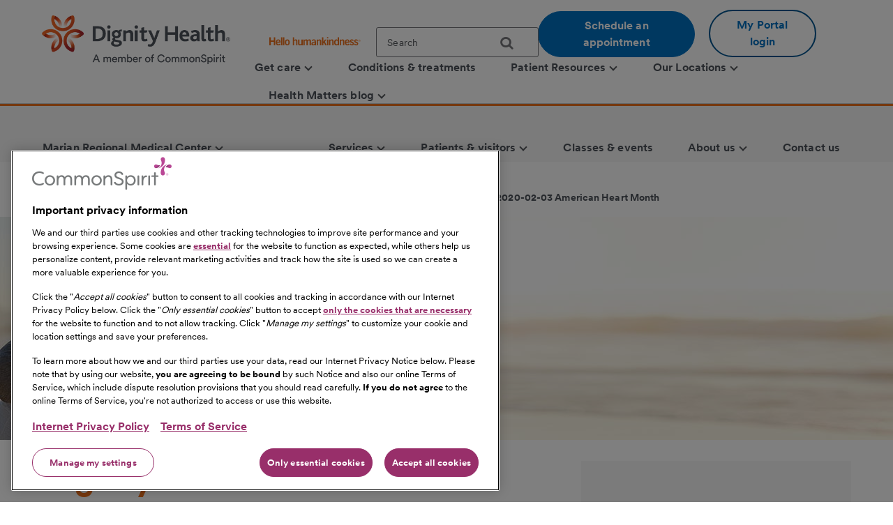

--- FILE ---
content_type: text/html;charset=utf-8
request_url: https://www.dignityhealth.org/central-coast/locations/marianregional/about-us/press-center/2020-02-03-american-heart-month
body_size: 12253
content:
<!DOCTYPE HTML>

<html lang="en">
    <head>
	
    

    <meta charset="UTF-8"/>
    
        <title>Dignity Health Central Coast Recognizes American Heart Month and Urges Community Members to “Know their Numbers” | Dignity Health</title>
    
    <meta name="keywords" content="Marian Regional Medical Center"/>
    <meta name="description" content="February serves as an annual reminder to check heart health using Dignity Health Central Coast’s free online cardiac risk assessment"/>
    <meta name="template" content="news-room"/>
    <meta name="viewport" content="width=device-width, initial-scale=1"/>

    
        
            <script src="https://cdn.cookielaw.org/scripttemplates/otSDKStub.js" type="text/javascript" charset="UTF-8" data-domain-script="0197f505-62e7-73c8-a917-829669c739eb"></script>
            <script type="text/javascript">
            function OptanonWrapper() { }
            </script>
        
    
    <link rel="icon" type="image/vnd.microsoft.icon" href="/content/dam/dignity-health/icons/favicon.ico"/>
	<link rel="shortcut icon" type="image/vnd.microsoft.icon" href="/content/dam/dignity-health/icons/favicon.ico"/>
    

	

    
<meta property="og:title" content="Dignity Health Central Coast Recognizes American Heart Month and Urges Community Members to “Know their Numbers” | Dignity Health"/>
<meta property="twitter:title" content="Dignity Health Central Coast Recognizes American Heart Month and Urges Community Members to “Know their Numbers” | Dignity Health"/>
<meta property="og:url" content="https://www.dignityhealth.org/central-coast/locations/marianregional/about-us/press-center/2020-02-03-american-heart-month"/>
<meta property="og:type" content="WEBSITE"/>
<meta property="twitter:card" content="summary_large_image"/>
<meta property="og:site_name" content="Dignity Health"/>
<meta property="twitter:site" content="Dignity Health"/>
<meta property="og:image" content="https://www.dignityhealth.org/content/dam/dignity-health/images/central-coast/misc/beach-seniors-1280x320-2.jpg"/>
<meta property="twitter:image" content="https://www.dignityhealth.org/content/dam/dignity-health/images/central-coast/misc/beach-seniors-1280x320-2.jpg"/>
<meta property="og:description" content="February serves as an annual reminder to check heart health using Dignity Health Central Coast’s free online cardiac risk assessment"/>
<meta property="twitter:description" content="February serves as an annual reminder to check heart health using Dignity Health Central Coast’s free online cardiac risk assessment"/>
<meta property="locale" content="en"/>

<meta name="robots" content="index,follow"/>
<link rel="canonical" href="https://www.dignityhealth.org/central-coast/locations/marianregional/about-us/press-center/2020-02-03-american-heart-month"/>




<link rel="shortcut icon" href="/content/dam/dignity-health/icons/favicon.ico" type="image/x-icon"/>


    




<script>
var digitalData =  {
    "page" : {
        "name" : "press-center:2020-02-03-american-heart-month", 
        "section" :	"press-center", 
        "system" : "dignity-health", 
        "division" : "central coast", 
        "facility" : "Marian Regional Medical Center", 
        "medicalGroup" : "", 
        "serviceLine": "", 
        "market" : "", 
        "subMarket" : "",
        "lastModifiedDate" : "",
        "creationDate" : "2021-06-28"
        
    },
    "site" : {
        "language" : "en-us" 
    },
    "visitor" : {
        "loginStatus" : "false"
    },
    "error" : {
    	"detail" : "",
        "system" : "",
        "pageErrors" : ""
    },
    "patientEngagement" : "false",
    "cms" : "AEM 6.5"
}

</script>



    <script src="https://assets.adobedtm.com/3cb42e98974f/16e151ff106f/launch-f2c786b712f7.min.js" async></script>

    


    
<link rel="stylesheet" href="/etc.clientlibs/csh-aem-dignityhealth/clientlibs/clientlib-dependencies.min.ACSHASH74f24d6f53f69118c23cf26dd968a603.css" type="text/css">
<link rel="stylesheet" href="/etc.clientlibs/csh-aem-dignityhealth/clientlibs/clientlib-base.min.ACSHASH80936360deb86f0b47a7dc47678e9478.css" type="text/css">





    
<link rel="stylesheet" href="/etc.clientlibs/chinational/clientlibs/clientlib-icons.min.ACSHASH7d7c14d15e877381354183ce1b75fe73.css" type="text/css">



 

    
    
    

    

    
    
    

    
    <script>
        // define an array, to be used when using multiple google maps on same page
        var allMaps = new Array();
    </script>
	
		<script type="module" src="https://cdn.commonspirit.org/identity-manager/identity-manager-host.js?v=223"></script>
        
    
<script src="/etc.clientlibs/chinational/clientlibs/clientlib-identity.min.ACSHASH4cb6e65ecb755762bf638bac4f651535.js"></script>



	
</head>
    <body class="cshnewsdetail base-page csh-page page basicpage">
        
        
            



            <header>
            <a href="#maincontent" class="skip-to-main-content" tabindex="0" aria-label="Skip to Main Content" id="skip-content-button" role="application">
                <span class="skip-to-content-link">
                    Skip to Main Content
                </span>
            </a>
            <div class="header">
            <div class="headerAlertContainer alwaysOnTop" style="display:none;">
				<div class="headerAlert alwaysOnTop">






</div>
			</div>
            </div>
			
				
                	
                    	
  					        <div class="xfpage page basicpage">
<!DOCTYPE HTML>
<html>
	








 	
<meta name="viewport" content="width=device-width, initial-scale=1, shrink-to-fit=no"/>

    
<script src="/etc.clientlibs/csh-aem-dignityhealth/clientlibs/clientlib-dependencies.min.ACSHASH8dc8f9e17ede491de9cc8134912d7f5d.js"></script>




    




    






    <body class="xf-web-container">

    <div class="root responsivegrid">


<div class="aem-Grid aem-Grid--12 aem-Grid--default--12 ">
    
    <div class="cshprimaryheader aem-GridColumn aem-GridColumn--default--12">
<div class="csh-header" id="csh-header-primary">
   
        <div class="primary-header">
            <div class="logo-menu-wrapper">
                
                <div class="logo brand-logo">
                    <a href="https://www.dignityhealth.org/" target="_self">
                        
    
    
    
    
    <picture>
        <source media="(min-width: 992px)" srcset="/content/dam/dignity-health/logo/new-endorsed-logos/DignityHealth_Endorsed_RGB.png.thumb.1440.405./jcr:content/renditions/cq5dam.web." sizes="100vw"/>
        <source media="(min-width: 768px)" srcset="/content/dam/dignity-health/logo/new-endorsed-logos/DignityHealth_Endorsed_RGB.png.thumb.1440.405./jcr:content/renditions/cq5dam.web." sizes="100vw"/>
        <source media="(min-width: 10px)" srcset="/content/dam/dignity-health/logo/new-endorsed-logos/DignityHealth_Endorsed_RGB.png.thumb.768.216./jcr:content/renditions/cq5dam.web." sizes="100vw"/>
        <img class="image-responsive" alt="Logo" src="/content/dam/dignity-health/logo/new-endorsed-logos/DignityHealth_Endorsed_RGB.png.thumb.1440.405./_jcr_content/renditions/cq5dam.web."/>
    </picture>
    

                    </a>
                </div>
                <div class="utility-national-block">
                    
                    <div class="utility-section">
                        <ul>
                        
                            <li>
                                <label class="hello-human">
                                    
                                        <a href="https://www.dignityhealth.org/hello-humankindness" target="_self">
                                            
    
    
    
    
    <picture>
        <source media="(min-width: 992px)" srcset="/content/dam/dignity-health/logo/CommonSpirit_HHK_dh.svg.thumb.1440.405./jcr:content/renditions/cq5dam.web." sizes="100vw"/>
        <source media="(min-width: 768px)" srcset="/content/dam/dignity-health/logo/CommonSpirit_HHK_dh.svg.thumb.1440.405./jcr:content/renditions/cq5dam.web." sizes="100vw"/>
        <source media="(min-width: 10px)" srcset="/content/dam/dignity-health/logo/CommonSpirit_HHK_dh.svg.thumb.768.216./jcr:content/renditions/cq5dam.web." sizes="100vw"/>
        <img class="humankindnessimage" alt="Hello Humankindness" src="/content/dam/dignity-health/logo/CommonSpirit_HHK_dh.svg.thumb.1440.405./_jcr_content/renditions/cq5dam.web."/>
    </picture>
    

                                        </a>
                                    
                                    
                                </label>
                            </li>
                            
                            
                            
                                <li>
                                    
<suggest></suggest>
<section class="cmp-search" role="search" data-cmp-is="search" data-cmp-min-length="60" data-cmp-results-size="3">
	
	<form class="cust-search-primary" data-cmp-hook-search="form" name="search-form" id="search-form" method="get" action="https://www.dignityhealth.org/central-coast/search" psaction="https://www.dignityhealth.org/central-coast/search.sitesearchresults.json" autocomplete="off">
		<div>
			<span class="cmp-search__loading-indicator" data-cmp-hook-search="loadingIndicator"></span>
			<input tabindex="0" class="search-box-top" id="search-input" data-cmp-hook-search="input" type="text" name="fulltext" role="textbox" aria-multiline="false" aria-label="search" aria-required="true" aria-autocomplete="list" placeholder="Search" aria-owns="cmp-search-results-0"/> 
			<input type="hidden" name="searchRoot" value="/content/dignity-health/en/central-coast"/>
			<button class="icon-search" aria-label="search">
	      		<span class="searchButton" data-cmp-hook-search="clear" aria-hidden="true" onclick="document.forms['search-form'].submit();"> 
					
	      		</span>
      		</button>
		</div>
	</form>
	<div class="cmp-search__results" data-cmp-hook-search="results" role="listbox" id="searchResults" aria-labelledby="searchResultslabel" aria-multiselectable="false"></div>
	
<div data-cmp-hook-search="itemTemplate">
        <div class="cmp-search__item-title" data-cmp-hook-search="itemTitle"></div>
</div>
</section>
                                </li>
                            
                            
                                <li>
                                    <a href="https://www.dignityhealth.org/ourdoctors" target="_self" class="button-primary button-cta button-border-radius search-anchor-link">
                                        Schedule an appointment
                                    </a>
                                </li>
                            
                            
                            
                                <li>
                                    <div class="login-profile">
                                        
                                        
                                        
                                            <a class="dropdown-toggle" id="dropdownMenuButton" data-toggle="dropdown" href="https://www.dignityhealth.org/login" target="_self" style="display:none"> <i class="commonicon-User-Profile"></i>
                                                My account
                                            </a>

                                            
                                            <a class="button-secondary button-cta button-border-radius" id="loginButton" href="">My Portal login</a>
                                                    
                                            

                                            <div class="dropdown-menu pull-right my-account-links myacount-ddmenu">
                                                <ul>
                                                    
                                                        
                                                        
                                                    
                                                        
                                                        
                                                    
                                                        
                                                        
                                                    
                                                        
                                                        
                                                    
                                                        
                                                        
                                                    
                                                        
                                                        
                                                    
                                                        
                                                            <li>
                                                                
                                                                
                                                                <a id="dashboard" href="https://www.dignityhealth.org/my-portal/my-account"><i class="commonicon-My-Account"></i><label>Dashboard</label></a>
                                                                
                                                            </li>
                                                        
                                                            <li>
                                                                
                                                                
                                                                <a id="appointments" href="https://www.dignityhealth.org/my-portal/appointments"><i class="commonicon-myappointments"></i><label>Appointments</label></a>
                                                                
                                                            </li>
                                                        
                                                            <li>
                                                                
                                                                
                                                                <a id="billing-help-and-faq" href="https://www.dignityhealth.org/my-care/billing-help-and-faq"><i class="dh-icon-billing"></i><label>Billing help and FAQ</label></a>
                                                                
                                                            </li>
                                                        
                                                            <li>
                                                                
                                                                
                                                                <a id="my-portal-faqs" href="https://www.dignityhealth.org/my-portal"><i class="dh-icon-patient-portal"></i><label>My Portal FAQs</label></a>
                                                                
                                                            </li>
                                                        
                                                            <li>
                                                                
                                                                
                                                                <a id="settings" href="https://www.dignityhealth.org/my-portal/profile"><i class="commonicon-account-settings"></i><label>Settings</label></a>
                                                                
                                                            </li>
                                                        
                                                        
                                                    
                                                        
                                                        
                                                            <li>
                                                                
                                                                
                                                                <a id="logout" href="#"><i></i><label>Logout</label></a>
                                                            </li>
                                                        
                                                    
                                                </ul>
                                            </div>
                                        
                                    </div>
                                </li>
                                <li>

                                </li>
                            
                            
                        </ul>
                    </div>
                    
                    <div class="national-nav">
                        <nav class="navbar">
                            <div class="collapse navbar-collapse js-navbar-collapse">
                                <ul class="nav navbar-nav">
                                    <li class="dropdown dropdown-large"/><div class="cq-placeholder" data-emptytext="Menu Item"></div>

<a href="#" target="_self" class="dropdown-toggle" data-toggle="dropdown" aria-expanded="false" aria-controls="Menuitem-1">
	<span class="boldLabel"> Get  care
		
			<span class="arw-down"></span> 
		
	</span>
</a>
 


<ul class="oneColMenu dropdown-menu dropdown-menu-large row" id="Menuitem-1">

	<li>
		<ul>
			
				<li>
					
					<a data-event-name="component" data-event-detail="engagement|nav|get  care|find a doctor" href="https://www.dignityhealth.org/ourdoctors" target="_self">
							Find a doctor </a></li>
			
			
		
			
				<li>
					
					<a data-event-name="component" data-event-detail="engagement|nav|get  care|virtual care" href="https://www.dignityhealth.org/videovisitresources" target="_self">
							Virtual Care </a></li>
			
			
		
			
				<li>
					
					<a data-event-name="component" data-event-detail="engagement|nav|get  care|er + urgent care" href="https://www.dignityhealth.org/emergency-care" target="_self">
							ER + urgent care </a></li>
			
			
		</ul>
	</li>
	<li>
		
	</li>
</ul>
 




                                    
                                
                                    <li class="dropdown dropdown-large"/><div class="cq-placeholder" data-emptytext="Menu Item"></div>

<a href="https://www.dignityhealth.org/conditions-and-treatments" target="_self" class="dropdown-toggle">
	<span class="boldLabel"> Conditions &amp; treatments
		
	</span>
</a>

                                    
                                
                                    <li class="dropdown dropdown-large"/><div class="cq-placeholder" data-emptytext="Menu Item"></div>

<a href="#" target="_self" class="dropdown-toggle" data-toggle="dropdown" aria-expanded="false" aria-controls="Menuitem-3">
	<span class="boldLabel"> Patient Resources
		
			<span class="arw-down"></span> 
		
	</span>
</a>
 


<ul class="dropdown-menu dropdown-menu-large row" id="Menuitem-3">

	<li class="col-sm-6">
		<ul>
			
				<li>
					
					<a data-event-name="component" data-event-detail="engagement|nav|patient resources|bill pay" href="https://www.dignityhealth.org/my-care/billing-help-and-faq" target="_self">
							Bill Pay </a></li>
			
			
		
			
				<li>
					
					<a data-event-name="component" data-event-detail="engagement|nav|patient resources|dignity health quality transparency" href="https://www.dignityhealth.org/my-home/quality-safety-results" target="_self">
							Dignity Health Quality Transparency </a></li>
			
			
		
			
				<li>
					
					<a data-event-name="component" data-event-detail="engagement|nav|patient resources|emergency care" href="https://www.dignityhealth.org/emergency-care" target="_self">
							Emergency care </a></li>
			
			
		
			
				<li>
					
					<a data-event-name="component" data-event-detail="engagement|nav|patient resources|financial assistance" href="https://www.dignityhealth.org/financial-assistance" target="_self">
							Financial Assistance </a></li>
			
			
		</ul>
	</li>
	<li class="col-sm-6">
		<ul>
			<li>
			
			<a data-event-name="component" data-event-detail="engagement|nav|patient resources|find medical records" href="https://www.dignityhealth.org/my-portal" target="_self">
					Find medical records </a></li>
		
			<li>
			
			<a data-event-name="component" data-event-detail="engagement|nav|patient resources|no surprises act" href="https://www.dignityhealth.org/dhmf/about-us/no-surprises-act" target="_self">
					No Surprises Act </a></li>
		
			<li>
			
			<a data-event-name="component" data-event-detail="engagement|nav|patient resources|price transparency" href="https://www.dignityhealth.org/price-transparency" target="_self">
					Price transparency </a></li>
		</ul>
	</li>
</ul>
 




                                    
                                
                                    <li class="dropdown dropdown-large"/><div class="cq-placeholder" data-emptytext="Menu Item"></div>

<a href="https://www.dignityhealth.org/ourlocations" target="_self" class="dropdown-toggle" data-toggle="dropdown" aria-expanded="false" aria-controls="Menuitem-4">
	<span class="boldLabel"> Our Locations
		
			<span class="arw-down"></span> 
		
	</span>
</a>
 


<ul class="dropdown-menu dropdown-menu-large row" id="Menuitem-4">

	<li class="col-sm-6">
		<ul>
			
				<li>
					
					<a data-event-name="component" data-event-detail="engagement|nav|our locations|arizona" href="https://www.dignityhealth.org/arizona" target="_self">
							Arizona </a></li>
			
			
		
			
				<li>
					
					<a data-event-name="component" data-event-detail="engagement|nav|our locations|ca - bay area" href="https://www.dignityhealth.org/bayarea" target="_self">
							CA - Bay Area </a></li>
			
			
		
			
				<li>
					
					<a data-event-name="component" data-event-detail="engagement|nav|our locations|ca - central california" href="https://www.dignityhealth.org/central-california" target="_self">
							CA - Central California </a></li>
			
			
		
			
				<li>
					
					<a data-event-name="component" data-event-detail="engagement|nav|our locations|ca - central coast " href="https://www.dignityhealth.org/central-coast" target="_self">
							CA - Central Coast  </a></li>
			
			
		
			
				<li>
					
					<a data-event-name="component" data-event-detail="engagement|nav|our locations|ca - greater sacramento" href="https://www.dignityhealth.org/sacramento" target="_self">
							CA - Greater Sacramento </a></li>
			
			
		</ul>
	</li>
	<li class="col-sm-6">
		<ul>
			<li>
			
			<a data-event-name="component" data-event-detail="engagement|nav|our locations|ca - north state " href="https://www.dignityhealth.org/north-state" target="_self">
					CA - North State  </a></li>
		
			<li>
			
			<a data-event-name="component" data-event-detail="engagement|nav|our locations|ca - southern california" href="https://www.dignityhealth.org/socal" target="_self">
					CA - Southern California </a></li>
		
			<li>
			
			<a data-event-name="component" data-event-detail="engagement|nav|our locations|nevada" href="https://www.dignityhealth.org/las-vegas" target="_self">
					Nevada </a></li>
		
			<li>
			
			<a data-event-name="component" data-event-detail="engagement|nav|our locations|ca - medical groups" href="https://www.dignityhealth.org/dhmf" target="_self">
					CA - Medical Groups </a></li>
		</ul>
	</li>
</ul>
 




                                    
                                
                                    <li class="dropdown dropdown-large"/><div class="cq-placeholder" data-emptytext="Menu Item"></div>

<a href="https://www.dignityhealth.org/articles" target="_self" class="dropdown-toggle" data-toggle="dropdown" aria-expanded="false" aria-controls="Menuitem-5">
	<span class="boldLabel"> Health Matters blog
		
			<span class="arw-down"></span> 
		
	</span>
</a>
 


<ul class="oneColMenu dropdown-menu dropdown-menu-large row" id="Menuitem-5">

	<li>
		<ul>
			
					
				<li>
					
					<a data-event-name="component" data-event-detail="engagement|nav|health matters blog|menu item" href="https://www.dignityhealth.org/articles" target="_self">
							Read our latest articles </a></li>
			
		</ul>
	</li>
	<li>
		
	</li>
</ul>
 




                                    
                                </ul>
                            </div>
                            
                        </nav>
                    </div>
                </div>
            </div>
        </div>
    
    <div id="mobile-group-all" class="mobile-primary-header">
        <nav id="mobile-group-nav" tabindex="-1" role="nav">
            
            <div class="navigation-logo-menu">
                	<div class="burger-menu-icon">
                        <button class="hamburger" aria-controls="menu" aria-expanded="false" aria-label="menu" data-toggle="modal" data-target="#mobile-group-nav" data-backdrop="false">
                            <div class="bar1"></div>
                            <div class="bar2"></div>
                            <div class="bar3"></div>
                            <span class="menu-label">MENU</span>
                        </button>
                    </div>
                <div class="mob-logo-sec">
                    <a href="https://www.dignityhealth.org/" target="_self">
                        
    
    
    
    
    <picture>
        <source media="(min-width: 992px)" srcset="/content/dam/dignity-health/logo/new-endorsed-logos/DignityHealth_Endorsed_RGB.png.thumb.1440.405./jcr:content/renditions/cq5dam.web." sizes="100vw"/>
        <source media="(min-width: 768px)" srcset="/content/dam/dignity-health/logo/new-endorsed-logos/DignityHealth_Endorsed_RGB.png.thumb.1440.405./jcr:content/renditions/cq5dam.web." sizes="100vw"/>
        <source media="(min-width: 10px)" srcset="/content/dam/dignity-health/logo/new-endorsed-logos/DignityHealth_Endorsed_RGB.png.thumb.768.216./jcr:content/renditions/cq5dam.web." sizes="100vw"/>
        <img class="image-responsive" alt="Logo" src="/content/dam/dignity-health/logo/new-endorsed-logos/DignityHealth_Endorsed_RGB.png.thumb.1440.405./_jcr_content/renditions/cq5dam.web."/>
    </picture>
    

                    </a>
                </div>
                <div class="burgermenu-sec">
                	
                        <div class="mob-search-icon">
                            <div class="search-icon-tab">
                                
<suggest></suggest>
<section class="cmp-search" role="search" data-cmp-is="search" data-cmp-min-length="60" data-cmp-results-size="3">
	
	<form class="cust-search-primary" data-cmp-hook-search="form" name="search-form" id="search-form" method="get" action="https://www.dignityhealth.org/central-coast/search" psaction="https://www.dignityhealth.org/central-coast/search.sitesearchresults.json" autocomplete="off">
		<div>
			<span class="cmp-search__loading-indicator" data-cmp-hook-search="loadingIndicator"></span>
			<input tabindex="0" class="search-box-top" id="search-input" data-cmp-hook-search="input" type="text" name="fulltext" role="textbox" aria-multiline="false" aria-label="search" aria-required="true" aria-autocomplete="list" placeholder="Search" aria-owns="cmp-search-results-0"/> 
			<input type="hidden" name="searchRoot" value="/content/dignity-health/en/central-coast"/>
			<button class="icon-search" aria-label="search">
	      		<span class="searchButton" data-cmp-hook-search="clear" aria-hidden="true" onclick="document.forms['search-form'].submit();"> 
					
	      		</span>
      		</button>
		</div>
	</form>
	<div class="cmp-search__results" data-cmp-hook-search="results" role="listbox" id="searchResults" aria-labelledby="searchResultslabel" aria-multiselectable="false"></div>
	
<div data-cmp-hook-search="itemTemplate">
        <div class="cmp-search__item-title" data-cmp-hook-search="itemTitle"></div>
</div>
</section>
                            </div>
                            <button type="submit" class="icon-search search-icon-mobile"></button>
                        </div>
                    

                    
                    <a class="button-secondary button-cta button-border-radius" id="loginTab" href="" target="">
                        <label>My Portal login</label>
                     </a>
                            
                    

                    <div class="authenticated-user-icon"><svg class="loggedIn" width="37" height="37" viewBox="0 0 37 37" fill="none" xmlns="http://www.w3.org/2000/svg"><path d="M18.4999 0.342773C8.47717 0.342773 0.342773 8.47717 0.342773 18.4999C0.342773 28.5227 8.47717 36.6571 18.4999 36.6571C28.5227 36.6571 36.6571 28.5227 36.6571 18.4999C36.6571 8.47717 28.5227 0.342773 18.4999 0.342773ZM18.4999 5.78992C21.514 5.78992 23.9471 8.22297 23.9471 11.2371C23.9471 14.2511 21.514 16.6842 18.4999 16.6842C15.4858 16.6842 13.0528 14.2511 13.0528 11.2371C13.0528 8.22297 15.4858 5.78992 18.4999 5.78992ZM18.4999 31.5731C13.9606 31.5731 9.9479 29.2489 7.60563 25.7265C7.6601 22.1132 14.8685 20.1341 18.4999 20.1341C22.1132 20.1341 29.3397 22.1132 29.3942 25.7265C27.0519 29.2489 23.0392 31.5731 18.4999 31.5731Z" fill="#ED711C"></path></svg>
					<i class="arw-down right"></i>
                    </div>  

                </div>
            	<div class="landing-page-mobile-container">
                    
    
                    
                </div>

            </div>

            
            <div id="mob-nav-container" class="mob-nav-container">
                
                <div class="gloabl-seach-mobile">
                    <div class="search-group-all">
                        
<suggest></suggest>
<section class="cmp-search" role="search" data-cmp-is="search" data-cmp-min-length="60" data-cmp-results-size="3">
	
	<form class="cust-search-primary" data-cmp-hook-search="form" name="search-form" id="search-form" method="get" action="https://www.dignityhealth.org/central-coast/search" psaction="https://www.dignityhealth.org/central-coast/search.sitesearchresults.json" autocomplete="off">
		<div>
			<span class="cmp-search__loading-indicator" data-cmp-hook-search="loadingIndicator"></span>
			<input tabindex="0" class="search-box-top" id="search-input-mobile" data-cmp-hook-search="input" type="text" name="fulltext" role="textbox" aria-multiline="false" aria-label="search" aria-required="true" aria-autocomplete="list" placeholder="Search" aria-owns="cmp-search-results-0"/> 
			<input type="hidden" name="searchRoot" value="/content/dignity-health/en/central-coast"/>
			<button class="icon-search" aria-label="search">
	      		<span class="searchButton" data-cmp-hook-search="clear" aria-hidden="true" onclick="document.forms['search-form'].submit();"> 
					
	      		</span>
      		</button>
		</div>
	</form>
	<div class="cmp-search__results" data-cmp-hook-search="results" role="listbox" id="searchResults" aria-labelledby="searchResultslabel" aria-multiselectable="false"></div>
	
<div data-cmp-hook-search="itemTemplate">
        <div class="cmp-search__item-title" data-cmp-hook-search="itemTitle"></div>
</div>
</section>
                        
                            <a href="https://www.dignityhealth.org/ourdoctors" target="_self" class="button-primary button-cta button-border-radius search-anchor-link">
                                Schedule an appointment
                            </a>
                        

                        
                        <div id="logintab" class="my-apps-tab login-profile login-tab">
                        	<a style="display:none" id="loggedInTab" href="" target="">
                               <i class="commonicon-User-Profile right"></i><label>My account</label>
                           	</a>
 
                        </div>

                    </div>
                </div>

                
				
                    <div class="my-account-mobile mobile-utility-links" style="display:none" id="mobileUtilityLinks">
                        <ul>
                            
                                
                            
                                
                            
                                
                            
                                
                            
                                
                            
                                
                            
                                
                                    <li>
                                        
                                        
                                        <a id="dashboard" href="https://www.dignityhealth.org/my-portal/my-account"><i class="commonicon-My-Account"></i><label>Dashboard</label></a>
                                        
                                    </li>
                                
                                    <li>
                                        
                                        
                                        <a id="appointments" href="https://www.dignityhealth.org/my-portal/appointments"><i class="commonicon-myappointments"></i><label>Appointments</label></a>
                                        
                                    </li>
                                
                                    <li>
                                        
                                        
                                        <a id="billing-help-and-faq" href="https://www.dignityhealth.org/my-care/billing-help-and-faq"><i class="dh-icon-billing"></i><label>Billing help and FAQ</label></a>
                                        
                                    </li>
                                
                                    <li>
                                        
                                        
                                        <a id="my-portal-faqs" href="https://www.dignityhealth.org/my-portal"><i class="dh-icon-patient-portal"></i><label>My Portal FAQs</label></a>
                                        
                                    </li>
                                
                                    <li>
                                        
                                        
                                        <a id="settings" href="https://www.dignityhealth.org/my-portal/profile"><i class="commonicon-account-settings"></i><label>Settings</label></a>
                                        
                                    </li>
                                
                            
                                
                            
                        </ul>
                    </div>
				

                
                <div class="mobile-national-nav" style="min-height: 60px;background:#fff;">
					<ul class="menu-bar">
						
<li class="facility-level" id="1269880263">

        
            <a data-event-name="component" role="button" data-event-detail="engagement|nav|get  care" class="nationalChildItems" aria-expanded="false">Get  care <span class="arw-right" aria-hidden="true"></span></a>
        

<div class="facility-level-dropdwn">
<div class="back-btn">
    <div class="filled-right-arrow"></div>
    <span class="menu-item-text"> Get  care </span>
</div>

<ul>
    
        <li>
        
            <a data-event-name="component" role="link" data-event-detail="engagement|nav|get  care|find a doctor" href="https://www.dignityhealth.org/ourdoctors" target="_self">
                    Find a doctor </a>
        </li>
    
    

    
        <li>
        
            <a data-event-name="component" role="link" data-event-detail="engagement|nav|get  care|virtual care" href="https://www.dignityhealth.org/videovisitresources" target="_self">
                    Virtual Care </a>
        </li>
    
    

    
        <li>
        
            <a data-event-name="component" role="link" data-event-detail="engagement|nav|get  care|er + urgent care" href="https://www.dignityhealth.org/emergency-care" target="_self">
                    ER + urgent care </a>
        </li>
    
    
</ul>
 

 
</div>

</li>
                    
						
<li class="facility-level">

            <a data-event-name="component" role="link" data-event-detail="engagement|nav|conditions &amp; treatments" class="nationalChildItems hideArrow" href="https://www.dignityhealth.org/conditions-and-treatments" target="_self">Conditions &amp; treatments</a>
        
        

</li>
                    
						
<li class="facility-level" id="1926425226">

        
            <a data-event-name="component" role="button" data-event-detail="engagement|nav|patient resources" class="nationalChildItems" aria-expanded="false">Patient Resources <span class="arw-right" aria-hidden="true"></span></a>
        

<div class="facility-level-dropdwn">
<div class="back-btn">
    <div class="filled-right-arrow"></div>
    <span class="menu-item-text"> Patient Resources </span>
</div>

<ul>
    
        <li>
        
            <a data-event-name="component" role="link" data-event-detail="engagement|nav|patient resources|bill pay" href="https://www.dignityhealth.org/my-care/billing-help-and-faq" target="_self">
                    Bill Pay </a>
        </li>
    
    

    
        <li>
        
            <a data-event-name="component" role="link" data-event-detail="engagement|nav|patient resources|dignity health quality transparency" href="https://www.dignityhealth.org/my-home/quality-safety-results" target="_self">
                    Dignity Health Quality Transparency </a>
        </li>
    
    

    
        <li>
        
            <a data-event-name="component" role="link" data-event-detail="engagement|nav|patient resources|emergency care" href="https://www.dignityhealth.org/emergency-care" target="_self">
                    Emergency care </a>
        </li>
    
    

    
        <li>
        
            <a data-event-name="component" role="link" data-event-detail="engagement|nav|patient resources|financial assistance" href="https://www.dignityhealth.org/financial-assistance" target="_self">
                    Financial Assistance </a>
        </li>
    
    

    
        <li>
        
            <a data-event-name="component" role="link" data-event-detail="engagement|nav|patient resources|find medical records" href="https://www.dignityhealth.org/my-portal" target="_self">
                    Find medical records </a>
        </li>
    
    

    
        <li>
        
            <a data-event-name="component" role="link" data-event-detail="engagement|nav|patient resources|no surprises act" href="https://www.dignityhealth.org/dhmf/about-us/no-surprises-act" target="_self">
                    No Surprises Act </a>
        </li>
    
    

    
        <li>
        
            <a data-event-name="component" role="link" data-event-detail="engagement|nav|patient resources|price transparency" href="https://www.dignityhealth.org/price-transparency" target="_self">
                    Price transparency </a>
        </li>
    
    
</ul>
 

 
</div>

</li>
                    
						
<li class="facility-level" id="633064266">

        
            <a data-event-name="component" role="button" data-event-detail="engagement|nav|our locations" class="nationalChildItems" aria-expanded="false">Our Locations <span class="arw-right" aria-hidden="true"></span></a>
        

<div class="facility-level-dropdwn">
<div class="back-btn">
    <div class="filled-right-arrow"></div>
    <span class="menu-item-text"> Our Locations </span>
</div>

<ul>
    
        <li>
        
            <a data-event-name="component" role="link" data-event-detail="engagement|nav|our locations|arizona" href="https://www.dignityhealth.org/arizona" target="_self">
                    Arizona </a>
        </li>
    
    

    
        <li>
        
            <a data-event-name="component" role="link" data-event-detail="engagement|nav|our locations|ca - bay area" href="https://www.dignityhealth.org/bayarea" target="_self">
                    CA - Bay Area </a>
        </li>
    
    

    
        <li>
        
            <a data-event-name="component" role="link" data-event-detail="engagement|nav|our locations|ca - central california" href="https://www.dignityhealth.org/central-california" target="_self">
                    CA - Central California </a>
        </li>
    
    

    
        <li>
        
            <a data-event-name="component" role="link" data-event-detail="engagement|nav|our locations|ca - central coast " href="https://www.dignityhealth.org/central-coast" target="_self">
                    CA - Central Coast  </a>
        </li>
    
    

    
        <li>
        
            <a data-event-name="component" role="link" data-event-detail="engagement|nav|our locations|ca - greater sacramento" href="https://www.dignityhealth.org/sacramento" target="_self">
                    CA - Greater Sacramento </a>
        </li>
    
    

    
        <li>
        
            <a data-event-name="component" role="link" data-event-detail="engagement|nav|our locations|ca - north state " href="https://www.dignityhealth.org/north-state" target="_self">
                    CA - North State  </a>
        </li>
    
    

    
        <li>
        
            <a data-event-name="component" role="link" data-event-detail="engagement|nav|our locations|ca - southern california" href="https://www.dignityhealth.org/socal" target="_self">
                    CA - Southern California </a>
        </li>
    
    

    
        <li>
        
            <a data-event-name="component" role="link" data-event-detail="engagement|nav|our locations|nevada" href="https://www.dignityhealth.org/las-vegas" target="_self">
                    Nevada </a>
        </li>
    
    

    
        <li>
        
            <a data-event-name="component" role="link" data-event-detail="engagement|nav|our locations|ca - medical groups" href="https://www.dignityhealth.org/dhmf" target="_self">
                    CA - Medical Groups </a>
        </li>
    
    
</ul>
 

 
</div>

</li>
                    
						
<li class="facility-level" id="1429395572">

        
            <a data-event-name="component" role="button" data-event-detail="engagement|nav|health matters blog" class="nationalChildItems" aria-expanded="false">Health Matters blog <span class="arw-right" aria-hidden="true"></span></a>
        

<div class="facility-level-dropdwn">
<div class="back-btn">
    <div class="filled-right-arrow"></div>
    <span class="menu-item-text"> Health Matters blog </span>
</div>

<ul>
    
    
        <li>
            <a data-event-name="component" role="link" data-event-detail="engagement|nav|health matters blog|menu item" href="https://www.dignityhealth.org/articles" target="_self">
                    Read our latest articles </a>
        </li>
    
</ul>
 

 
</div>

</li>
                    </ul>
                </div>

				
				<div class="mobile-national-nav mycare-settings" style="display:none" id="mobileSettingsLinks">
                    <ul>
                        
                            
                        
                            
                        
                            
                        
                            
                        
                            
                        
                            
                        
                            
                        
                            
                                <li>
                                    
                                    
                                    <a id="logout" href="#"><i></i><label>Logout</label></a>
                                </li>
                            
                        
                    </ul>
                </div>

				
                
                    <div class="hello-human nationalChildItems">
                        
                            <a href="https://www.dignityhealth.org/hello-humankindness" target="_self">
                                
    
    
    
    
    <picture>
        <source media="(min-width: 992px)" srcset="/content/dam/dignity-health/logo/CommonSpirit_HHK_dh.svg.thumb.1440.405./jcr:content/renditions/cq5dam.web." sizes="100vw"/>
        <source media="(min-width: 768px)" srcset="/content/dam/dignity-health/logo/CommonSpirit_HHK_dh.svg.thumb.1440.405./jcr:content/renditions/cq5dam.web." sizes="100vw"/>
        <source media="(min-width: 10px)" srcset="/content/dam/dignity-health/logo/CommonSpirit_HHK_dh.svg.thumb.768.216./jcr:content/renditions/cq5dam.web." sizes="100vw"/>
        <img class="humankindnessimage" alt="Hello Humankindness" src="/content/dam/dignity-health/logo/CommonSpirit_HHK_dh.svg.thumb.1440.405./_jcr_content/renditions/cq5dam.web."/>
    </picture>
    

                            </a>
                        
                        
                    </div>
                
                <div id="loginmob" class="login-page-mobile">
                    <button class="button-primary button-cta button-border-radius login-btn">
                             My Care login
                    </button>
              </div>
            </div>
        </nav>
    </div>
    
      
    
    
    
<link rel="stylesheet" href="/etc.clientlibs/csh-aem-core/clientlibs/generated-clientlibs/clientlib-marketo.min.ACSHASH4e7a4f330eb328b55633ee7795e5dc27.css" type="text/css">



</div>
</div>
<div class="cshnavigation aem-GridColumn aem-GridColumn--default--12">

    <div class="regional-nav-wrapper">
    <div class="regional-nav">
        <div class="division-menu">
         <div class="market-links">
            <nav class="navbar ">
               <div class="collapse navbar-collapse js-navbar-collapse">
                  <ul class="nav navbar-nav">
                     
                     <li class="dropdown dropdown-large"><div class="cq-placeholder" data-emptytext="Menu Item"></div>

<a href="#" target="_self" class="dropdown-toggle" data-toggle="dropdown" aria-expanded="false" aria-controls="Martet-Item">
	<span class="boldLabel"> Marian Regional Medical Center
		
			<span class="arw-down"></span> 
		
	</span>
</a>
 


<ul class="dropdown-menu dropdown-menu-large row" id="Martet-Item">

	<li class="col-sm-6">
		<ul>
			
				<li>
					
					<a data-event-name="component" data-event-detail="engagement|nav|marian regional medical center|central coast locations" href="https://www.dignityhealth.org/central-coast/locations" target="_self">
							Central Coast Locations </a></li>
			
			
		
			
				<li>
					
					<a data-event-name="component" data-event-detail="engagement|nav|marian regional medical center|arroyo grande community hospital" href="https://www.dignityhealth.org/central-coast/locations/arroyo-grande" target="_self">
							Arroyo Grande Community Hospital </a></li>
			
			
		
			
				<li>
					
					<a data-event-name="component" data-event-detail="engagement|nav|marian regional medical center|dominican hospital (santa cruz)" href="https://www.dignityhealth.org/bayarea/locations/dominican" target="_self">
							Dominican Hospital (Santa Cruz) </a></li>
			
			
		
			
				<li>
					
					<a data-event-name="component" data-event-detail="engagement|nav|marian regional medical center|french hospital medical center (san luis obispo)" href="https://www.dignityhealth.org/central-coast/locations/frenchhospital" target="_self">
							French Hospital Medical Center (San Luis Obispo) </a></li>
			
			
		
			
				<li>
					
					<a data-event-name="component" data-event-detail="engagement|nav|marian regional medical center|marian regional medical center (santa maria)" href="https://www.dignityhealth.org/central-coast/locations/marianregional" target="_self">
							Marian Regional Medical Center (Santa Maria) </a></li>
			
			
		
			
				<li>
					
					<a data-event-name="component" data-event-detail="engagement|nav|marian regional medical center|pacific central coast health centers" href="https://www.dignityhealth.org/central-coast/medical-group/phc" target="_self">
							Pacific Central Coast Health Centers </a></li>
			
			
		</ul>
	</li>
	<li class="col-sm-6">
		<ul>
			<li>
			
			<a data-event-name="component" data-event-detail="engagement|nav|marian regional medical center|sequoia hospital (redwood city)" href="https://www.dignityhealth.org/bayarea/locations/sequoia" target="_self">
					Sequoia Hospital (Redwood City) </a></li>
		
			<li>
			
			<a data-event-name="component" data-event-detail="engagement|nav|marian regional medical center|st. john&#39;s hospital camarillo" href="https://www.dignityhealth.org/central-coast/locations/pleasantvalley" target="_self">
					St. John&#39;s Hospital Camarillo </a></li>
		
			<li>
			
			<a data-event-name="component" data-event-detail="engagement|nav|marian regional medical center|st. john&#39;s regional medical center (oxnard)" href="https://www.dignityhealth.org/central-coast/locations/stjohnsregional" target="_self">
					St. John&#39;s Regional Medical Center (Oxnard) </a></li>
		
			<li>
			
			<a data-event-name="component" data-event-detail="engagement|nav|marian regional medical center|dignity health medical groups" href="https://www.dignityhealth.org/dhmf" target="_self">
					Dignity Health Medical Groups </a></li>
		
			<li>
			
			<a data-event-name="component" data-event-detail="engagement|nav|marian regional medical center|dignity health medical network (dhmn) – ventura" href="https://www.dignityhealth.org/dhmf/about/dhmn/ventura" target="_self">
					Dignity Health Medical Network (DHMN) – Ventura </a></li>
		</ul>
	</li>
</ul>
 



</li>
                     
                  </ul>
               </div>
            </nav>
         </div>
      </div>
      <div class="division-group-links">
      <div class="regional-right-menu-items">
         <nav class="navbar ">
            <div class="collapse navbar-collapse js-navbar-collapse">
               <ul class="nav navbar-nav">
                  <li class="dropdown dropdown-large"/><div class="cq-placeholder" data-emptytext="Menu Item"></div>

<a href="https://www.dignityhealth.org/central-coast/locations/marianregional/services" target="_self" class="dropdown-toggle" data-toggle="dropdown" aria-expanded="false" aria-controls="Menuitem-1">
	<span class="boldLabel"> Services
		
			<span class="arw-down"></span> 
		
	</span>
</a>
 

 

<ul class="dropdown-menu dropdown-menu-large row" id="Menuitem-1">

	<li class="col-sm-6">
		<ul>
			<li><a data-event-name="component" data-event-detail="engagement|nav|services|view all services" href="https://www.dignityhealth.org/central-coast/locations/marianregional/services" target="_self">
					View all services </a></li>
		
			<li><a data-event-name="component" data-event-detail="engagement|nav|services|back and spine services" href="https://www.dignityhealth.org/central-coast/locations/marianregional/services/back-and-spine-services" target="_self">
					Back and spine services </a></li>
		
			<li><a data-event-name="component" data-event-detail="engagement|nav|services|cancer care" href="https://www.dignityhealth.org/central-coast/locations/marianregional/services/cancer-care" target="_self">
					Cancer Care </a></li>
		
			<li><a data-event-name="component" data-event-detail="engagement|nav|services|cardiac care" href="https://www.dignityhealth.org/central-coast/locations/marianregional/services/cardiac-care" target="_self">
					Cardiac care </a></li>
		
			<li><a data-event-name="component" data-event-detail="engagement|nav|services|emergency care" href="https://www.dignityhealth.org/central-coast/locations/marianregional/services/emergency-care" target="_self">
					Emergency care </a></li>
		
			<li><a data-event-name="component" data-event-detail="engagement|nav|services|gastroenterology-advanced endoscopy" href="https://www.dignityhealth.org/central-coast/services/gastroenterology-advanced-endoscopy" target="_self">
					Gastroenterology-Advanced Endoscopy </a></li>
		</ul>
	</li>
	<li class="col-sm-6">
		<ul>
			<li><a data-event-name="component" data-event-detail="engagement|nav|services|imaging services" href="https://www.dignityhealth.org/central-coast/locations/marianregional/services/imaging-services" target="_self">
					Imaging services </a></li>
		
			<li><a data-event-name="component" data-event-detail="engagement|nav|services|laboratory services" href="https://www.dignityhealth.org/central-coast/locations/marianregional/services/laboratory-services" target="_self">
					Laboratory services </a></li>
		
			<li><a data-event-name="component" data-event-detail="engagement|nav|services|maternity" href="https://www.dignityhealth.org/central-coast/locations/marianregional/services/maternity" target="_self">
					Maternity </a></li>
		
			<li><a data-event-name="component" data-event-detail="engagement|nav|services|neurological care" href="https://www.dignityhealth.org/central-coast/locations/marianregional/services/neurological-care" target="_self">
					Neurological care </a></li>
		
			<li><a data-event-name="component" data-event-detail="engagement|nav|services|orthopedic services " href="https://www.dignityhealth.org/central-coast/locations/marianregional/services/orthopedic-services" target="_self">
					Orthopedic services  </a></li>
		
			<li><a data-event-name="component" data-event-detail="engagement|nav|services|weight loss surgery" href="https://www.dignityhealth.org/central-coast/locations/marianregional/services/weight-loss-surgery" target="_self">
					Weight Loss Surgery </a></li>
		</ul>
	</li>
</ul>




               
                  <li class="dropdown dropdown-large"/><div class="cq-placeholder" data-emptytext="Menu Item"></div>

<a href="https://www.dignityhealth.org/central-coast/locations/marianregional/patients-and-visitors" target="_self" class="dropdown-toggle" data-toggle="dropdown" aria-expanded="false" aria-controls="Menuitem-2">
	<span class="boldLabel"> Patients &amp; visitors
		
			<span class="arw-down"></span> 
		
	</span>
</a>
 


<ul class="oneColMenu dropdown-menu dropdown-menu-large row" id="Menuitem-2">

	<li>
		<ul>
			
					
				<li>
					
					<a data-event-name="component" data-event-detail="engagement|nav|patients &amp; visitors|menu item" href="https://www.dignityhealth.org/central-coast/locations/marianregional/patients-and-visitors" target="_self">
							Patients &amp; visitors </a></li>
			
		
			
				<li>
					
					<a data-event-name="component" data-event-detail="engagement|nav|patients &amp; visitors|dignity health quality transparency" href="https://www.dignityhealth.org/my-home/quality-safety-results" target="_blank">
							Dignity Health Quality Transparency </a></li>
			
			
		
			
				<li>
					
					<a data-event-name="component" data-event-detail="engagement|nav|patients &amp; visitors|help paying your bill" href="https://www.dignityhealth.org/central-coast/locations/marianregional/patients-and-visitors/for-patients/billing-information/financial-assistance" target="_self">
							Help Paying Your Bill </a></li>
			
			
		
			
				<li>
					
					<a data-event-name="component" data-event-detail="engagement|nav|patients &amp; visitors|no surprises act" href="https://www.dignityhealth.org/central-coast/locations/marianregional/patients-and-visitors/for-patients/billing-information/no-surprises-act" target="_self">
							No Surprises Act </a></li>
			
			
		</ul>
	</li>
	<li>
		
	</li>
</ul>
 




               
                  <li class="dropdown dropdown-large"/><div class="cq-placeholder" data-emptytext="Menu Item"></div>

<a href="https://www.dignityhealth.org/central-coast/locations/marianregional/classes-and-events" target="_self" class="dropdown-toggle">
	<span class="boldLabel"> Classes &amp; events
		
	</span>
</a>

               
                  <li class="dropdown dropdown-large"/><div class="cq-placeholder" data-emptytext="Menu Item"></div>

<a href="https://www.dignityhealth.org/central-coast/locations/marianregional/about-us" target="_self" class="dropdown-toggle" data-toggle="dropdown" aria-expanded="false" aria-controls="Menuitem-4">
	<span class="boldLabel"> About us
		
			<span class="arw-down"></span> 
		
	</span>
</a>
 


<ul class="dropdown-menu dropdown-menu-large row" id="Menuitem-4">

	<li class="col-sm-6">
		<ul>
			
					
				<li>
					
					<a data-event-name="component" data-event-detail="engagement|nav|about us|menu item" href="https://www.dignityhealth.org/central-coast/locations/marianregional/about-us" target="_self">
							About us </a></li>
			
		
			
				<li>
					
					<a data-event-name="component" data-event-detail="engagement|nav|about us|central coast children&#39;s center" href="https://www.dignityhealth.org/central-coast/locations/marianregional/about-us/central-coast-childrens-center" target="_self">
							Central Coast Children&#39;s Center </a></li>
			
			
		
			
				<li>
					
					<a data-event-name="component" data-event-detail="engagement|nav|about us|community benefits" href="https://www.dignityhealth.org/central-coast/locations/marianregional/about-us/community-benefits" target="_self">
							Community benefits </a></li>
			
			
		
			
				<li>
					
					<a data-event-name="component" data-event-detail="engagement|nav|about us|community board" href="https://www.dignityhealth.org/central-coast/locations/marianregional/about-us/community-board" target="_self">
							Community board </a></li>
			
			
		
			
				<li>
					
					<a data-event-name="component" data-event-detail="engagement|nav|about us|healthbreak" href="https://www.dignityhealth.org/central-coast/about-us/healthbreak" target="_self">
							HealthBreak </a></li>
			
			
		
			
				<li>
					
					<a data-event-name="component" data-event-detail="engagement|nav|about us|physician mentoring program" href="https://www.dignityhealth.org/central-coast/locations/marianregional/about-us/physician-mentoring-program" target="_self">
							Physician mentoring program </a></li>
			
			
		</ul>
	</li>
	<li class="col-sm-6">
		<ul>
			<li>
			
			<a data-event-name="component" data-event-detail="engagement|nav|about us|physician and resident services" href="https://www.dignityhealth.org/central-coast/locations/marianregional/about-us/physician-resident-services" target="_self">
					Physician and resident services </a></li>
		
			<li>
			
			<a data-event-name="component" data-event-detail="engagement|nav|about us|press center" href="https://www.dignityhealth.org/central-coast/locations/marianregional/about-us/press-center" target="_self">
					Press center </a></li>
		
			<li>
			
			<a data-event-name="component" data-event-detail="engagement|nav|about us|sponsorship request" href="https://www.dignityhealth.org/central-coast/about-us/sponsorship-request" target="_blank">
					Sponsorship request </a></li>
		
			<li>
			
			<a data-event-name="component" data-event-detail="engagement|nav|about us|virtual hospital tour" href="https://www.youtube.com/watch?v=Jvk1NUW4v6U" target="_self">
					Virtual Hospital Tour </a></li>
		
			<li>
			
			<a data-event-name="component" data-event-detail="engagement|nav|about us|volunteer opportunities" href="https://www.dignityhealth.org/central-coast/locations/marianregional/about-us/volunteer-opportunities" target="_self">
					Volunteer opportunities </a></li>
		
			<li>
			
			<a data-event-name="component" data-event-detail="engagement|nav|about us|ways to give" href="https://www.supportmarianmedical.org/" target="_blank">
					Ways to Give </a></li>
		</ul>
	</li>
</ul>
 




               
                  <li class="dropdown dropdown-large"/><div class="cq-placeholder" data-emptytext="Menu Item"></div>

<a href="https://www.dignityhealth.org/central-coast/contact-us" target="_self" class="dropdown-toggle">
	<span class="boldLabel"> Contact us
		
	</span>
</a>

               </ul>
            </div>
         </nav>
      </div>
   </div>
</div>
<!-- facility nav for Mobile View -->
<div class="fac-nav market-nav-mobile" style="width:100%;z-index:1;">
	<section class="market-nav-mobile">
	
<button data-event-name="component" data-event-detail="engagement|nav|marian regional medical center" class="collapsible facility-nav-item">Marian Regional Medical Center</button>
	<div class="menu-content facility-links">
         <ul class="panel-group primary-collapse list-unstyled" id="accordion1">
             <li class="panel panel-default"/>
<div class="panel-heading">
    <h4 class="panel-title">
        
         <a data-event-name="component" data-event-detail="engagement|nav|services" class="accordion-toggle collapsed" data-toggle="collapse" data-parent="#accordion1" href="#1443853438">Services</a>
        
    </h4>
</div>


<div id="1443853438" class="panel-collapse collapse">
    <div class="panel-body secondary-collapse">
        <ul class="submenu list-unstyled">
            <li><a data-event-name="component" data-event-detail="engagement|nav|services|view all services" href="https://www.dignityhealth.org/central-coast/locations/marianregional/services" target="_self">
               View all services </a></li>
        
            <li><a data-event-name="component" data-event-detail="engagement|nav|services|back and spine services" href="https://www.dignityhealth.org/central-coast/locations/marianregional/services/back-and-spine-services" target="_self">
               Back and spine services </a></li>
        
            <li><a data-event-name="component" data-event-detail="engagement|nav|services|cancer care" href="https://www.dignityhealth.org/central-coast/locations/marianregional/services/cancer-care" target="_self">
               Cancer Care </a></li>
        
            <li><a data-event-name="component" data-event-detail="engagement|nav|services|cardiac care" href="https://www.dignityhealth.org/central-coast/locations/marianregional/services/cardiac-care" target="_self">
               Cardiac care </a></li>
        
            <li><a data-event-name="component" data-event-detail="engagement|nav|services|emergency care" href="https://www.dignityhealth.org/central-coast/locations/marianregional/services/emergency-care" target="_self">
               Emergency care </a></li>
        
            <li><a data-event-name="component" data-event-detail="engagement|nav|services|gastroenterology-advanced endoscopy" href="https://www.dignityhealth.org/central-coast/services/gastroenterology-advanced-endoscopy" target="_self">
               Gastroenterology-Advanced Endoscopy </a></li>
        
            <li><a data-event-name="component" data-event-detail="engagement|nav|services|imaging services" href="https://www.dignityhealth.org/central-coast/locations/marianregional/services/imaging-services" target="_self">
               Imaging services </a></li>
        
            <li><a data-event-name="component" data-event-detail="engagement|nav|services|laboratory services" href="https://www.dignityhealth.org/central-coast/locations/marianregional/services/laboratory-services" target="_self">
               Laboratory services </a></li>
        
            <li><a data-event-name="component" data-event-detail="engagement|nav|services|maternity" href="https://www.dignityhealth.org/central-coast/locations/marianregional/services/maternity" target="_self">
               Maternity </a></li>
        
            <li><a data-event-name="component" data-event-detail="engagement|nav|services|neurological care" href="https://www.dignityhealth.org/central-coast/locations/marianregional/services/neurological-care" target="_self">
               Neurological care </a></li>
        
            <li><a data-event-name="component" data-event-detail="engagement|nav|services|orthopedic services " href="https://www.dignityhealth.org/central-coast/locations/marianregional/services/orthopedic-services" target="_self">
               Orthopedic services  </a></li>
        
            <li><a data-event-name="component" data-event-detail="engagement|nav|services|weight loss surgery" href="https://www.dignityhealth.org/central-coast/locations/marianregional/services/weight-loss-surgery" target="_self">
               Weight Loss Surgery </a></li>
        </ul>
    </div>
</div>



         
             <li class="panel panel-default"/>
<div class="panel-heading">
    <h4 class="panel-title">
        
         <a data-event-name="component" data-event-detail="engagement|nav|patients &amp; visitors" class="accordion-toggle collapsed" data-toggle="collapse" data-parent="#accordion1" href="#-1579484751">Patients &amp; visitors</a>
        
    </h4>
</div>

<div id="-1579484751" class="panel-collapse collapse">
    <div class="panel-body secondary-collapse">
        <ul class="submenu list-unstyled">
            
            
            <li><a data-event-name="component" data-event-detail="engagement|nav|patients &amp; visitors|menu item" href="https://www.dignityhealth.org/central-coast/locations/marianregional/patients-and-visitors" target="_self">
                    Patients &amp; visitors </a></li>
            
        
            
            <li>
                <a data-event-name="component" data-event-detail="engagement|nav|patients &amp; visitors|dignity health quality transparency" href="https://www.dignityhealth.org/my-home/quality-safety-results" target="_blank">
                    Dignity Health Quality Transparency </a></li>
            
            
        
            
            <li>
                <a data-event-name="component" data-event-detail="engagement|nav|patients &amp; visitors|help paying your bill" href="https://www.dignityhealth.org/central-coast/locations/marianregional/patients-and-visitors/for-patients/billing-information/financial-assistance" target="_self">
                    Help Paying Your Bill </a></li>
            
            
        
            
            <li>
                <a data-event-name="component" data-event-detail="engagement|nav|patients &amp; visitors|no surprises act" href="https://www.dignityhealth.org/central-coast/locations/marianregional/patients-and-visitors/for-patients/billing-information/no-surprises-act" target="_self">
                    No Surprises Act </a></li>
            
            
        </ul>
    </div>
</div>




         
             <li class="panel panel-default"/>
<div class="panel-heading">
    <h4 class="panel-title">
         <a data-event-name="component" data-event-detail="engagement|nav|classes &amp; events" class="hideArrow accordion-toggle collapsed" href="https://www.dignityhealth.org/central-coast/locations/marianregional/classes-and-events" target="_blank">Classes &amp; events</a>
        
        
    </h4>
</div>




         
             <li class="panel panel-default"/>
<div class="panel-heading">
    <h4 class="panel-title">
        
         <a data-event-name="component" data-event-detail="engagement|nav|about us" class="accordion-toggle collapsed" data-toggle="collapse" data-parent="#accordion1" href="#1683947569">About us</a>
        
    </h4>
</div>

<div id="1683947569" class="panel-collapse collapse">
    <div class="panel-body secondary-collapse">
        <ul class="submenu list-unstyled">
            
            
            <li><a data-event-name="component" data-event-detail="engagement|nav|about us|menu item" href="https://www.dignityhealth.org/central-coast/locations/marianregional/about-us" target="_self">
                    About us </a></li>
            
        
            
            <li>
                <a data-event-name="component" data-event-detail="engagement|nav|about us|central coast children&#39;s center" href="https://www.dignityhealth.org/central-coast/locations/marianregional/about-us/central-coast-childrens-center" target="_self">
                    Central Coast Children&#39;s Center </a></li>
            
            
        
            
            <li>
                <a data-event-name="component" data-event-detail="engagement|nav|about us|community benefits" href="https://www.dignityhealth.org/central-coast/locations/marianregional/about-us/community-benefits" target="_self">
                    Community benefits </a></li>
            
            
        
            
            <li>
                <a data-event-name="component" data-event-detail="engagement|nav|about us|community board" href="https://www.dignityhealth.org/central-coast/locations/marianregional/about-us/community-board" target="_self">
                    Community board </a></li>
            
            
        
            
            <li>
                <a data-event-name="component" data-event-detail="engagement|nav|about us|healthbreak" href="https://www.dignityhealth.org/central-coast/about-us/healthbreak" target="_self">
                    HealthBreak </a></li>
            
            
        
            
            <li>
                <a data-event-name="component" data-event-detail="engagement|nav|about us|physician mentoring program" href="https://www.dignityhealth.org/central-coast/locations/marianregional/about-us/physician-mentoring-program" target="_self">
                    Physician mentoring program </a></li>
            
            
        
            
            <li>
                <a data-event-name="component" data-event-detail="engagement|nav|about us|physician and resident services" href="https://www.dignityhealth.org/central-coast/locations/marianregional/about-us/physician-resident-services" target="_self">
                    Physician and resident services </a></li>
            
            
        
            
            <li>
                <a data-event-name="component" data-event-detail="engagement|nav|about us|press center" href="https://www.dignityhealth.org/central-coast/locations/marianregional/about-us/press-center" target="_self">
                    Press center </a></li>
            
            
        
            
            <li>
                <a data-event-name="component" data-event-detail="engagement|nav|about us|sponsorship request" href="https://www.dignityhealth.org/central-coast/about-us/sponsorship-request" target="_blank">
                    Sponsorship request </a></li>
            
            
        
            
            <li>
                <a data-event-name="component" data-event-detail="engagement|nav|about us|virtual hospital tour" href="https://www.youtube.com/watch?v=Jvk1NUW4v6U" target="_self">
                    Virtual Hospital Tour </a></li>
            
            
        
            
            <li>
                <a data-event-name="component" data-event-detail="engagement|nav|about us|volunteer opportunities" href="https://www.dignityhealth.org/central-coast/locations/marianregional/about-us/volunteer-opportunities" target="_self">
                    Volunteer opportunities </a></li>
            
            
        
            
            <li>
                <a data-event-name="component" data-event-detail="engagement|nav|about us|ways to give" href="https://www.supportmarianmedical.org/" target="_blank">
                    Ways to Give </a></li>
            
            
        </ul>
    </div>
</div>




         
             <li class="panel panel-default"/>
<div class="panel-heading">
    <h4 class="panel-title">
         <a data-event-name="component" data-event-detail="engagement|nav|contact us" class="hideArrow accordion-toggle collapsed" href="https://www.dignityhealth.org/central-coast/contact-us" target="_blank">Contact us</a>
        
        
    </h4>
</div>




         </ul>
		 
		 
        	
                
			
		 
        	
		 
        	
		 
        	
		 
        	
		 
        	
		 
		 <ul class="panel-group primary-collapse list-unstyled" id="accordion1">
             <li class="panel panel-default"/>
 
<div class="panel-heading">
    <h4 class="panel-title">
        
            <a data-event-name="component" data-event-detail="engagement|nav|menu item" class="accordion-toggle collapsed" data-toggle="collapse" data-parent="#accordion1" href="#-938032835">Locations</a>
        
    </h4>
</div>

<div id="-938032835" class="panel-collapse collapse">
    <div class="panel-body secondary-collapse">
          <ul class="submenu list-unstyled">
         	 
             <li>
             
             <a data-event-name="component" data-event-detail="engagement|nav|menu item|central coast locations" href="https://www.dignityhealth.org/central-coast/locations" target="_self">
                    Central Coast Locations </a></li>
             
             
         
         	 
             <li>
             
             <a data-event-name="component" data-event-detail="engagement|nav|menu item|arroyo grande community hospital" href="https://www.dignityhealth.org/central-coast/locations/arroyo-grande" target="_self">
                    Arroyo Grande Community Hospital </a></li>
             
             
         
         	 
             <li>
             
             <a data-event-name="component" data-event-detail="engagement|nav|menu item|dominican hospital (santa cruz)" href="https://www.dignityhealth.org/bayarea/locations/dominican" target="_self">
                    Dominican Hospital (Santa Cruz) </a></li>
             
             
         
         	 
             <li>
             
             <a data-event-name="component" data-event-detail="engagement|nav|menu item|french hospital medical center (san luis obispo)" href="https://www.dignityhealth.org/central-coast/locations/frenchhospital" target="_self">
                    French Hospital Medical Center (San Luis Obispo) </a></li>
             
             
         
         	 
             <li>
             
             <a data-event-name="component" data-event-detail="engagement|nav|menu item|marian regional medical center (santa maria)" href="https://www.dignityhealth.org/central-coast/locations/marianregional" target="_self">
                    Marian Regional Medical Center (Santa Maria) </a></li>
             
             
         
         	 
             <li>
             
             <a data-event-name="component" data-event-detail="engagement|nav|menu item|pacific central coast health centers" href="https://www.dignityhealth.org/central-coast/medical-group/phc" target="_self">
                    Pacific Central Coast Health Centers </a></li>
             
             
         
         	 
             <li>
             
             <a data-event-name="component" data-event-detail="engagement|nav|menu item|sequoia hospital (redwood city)" href="https://www.dignityhealth.org/bayarea/locations/sequoia" target="_self">
                    Sequoia Hospital (Redwood City) </a></li>
             
             
         
         	 
             <li>
             
             <a data-event-name="component" data-event-detail="engagement|nav|menu item|st. john&#39;s hospital camarillo" href="https://www.dignityhealth.org/central-coast/locations/pleasantvalley" target="_self">
                    St. John&#39;s Hospital Camarillo </a></li>
             
             
         
         	 
             <li>
             
             <a data-event-name="component" data-event-detail="engagement|nav|menu item|st. john&#39;s regional medical center (oxnard)" href="https://www.dignityhealth.org/central-coast/locations/stjohnsregional" target="_self">
                    St. John&#39;s Regional Medical Center (Oxnard) </a></li>
             
             
         
         	 
             <li>
             
             <a data-event-name="component" data-event-detail="engagement|nav|menu item|dignity health medical groups" href="https://www.dignityhealth.org/dhmf" target="_self">
                    Dignity Health Medical Groups </a></li>
             
             
         
         	 
             <li>
             
             <a data-event-name="component" data-event-detail="engagement|nav|menu item|dignity health medical network (dhmn) – ventura" href="https://www.dignityhealth.org/dhmf/about/dhmn/ventura" target="_self">
                    Dignity Health Medical Network (DHMN) – Ventura </a></li>
             
             
         </ul>
    </div>
</div>
 


         </ul>
		 
	
    </div>
	</section>
</div>
</div></div>

    
</div>
</div>









    
    
<script src="/etc.clientlibs/csh-aem-dignityhealth/clientlibs/clientlib-base.min.ACSHASH398f3a34adffff2f1d75e37304af3f76.js"></script>



</body>
</html>
</div>

                        
                        
                    
				
			
			</header>
            <!-- Script with onload function when user launches application in unsupported browsers -->

<!-- Script to save preference when user wants to load on unsupported browser -->
<script>
    function backtoPage() {
        sessionStorage.setItem("allowUnSupportedBrowser", "true");
        var urlParts = window.location.href.split("redirect=")

        if (urlParts.length > 1) {
            window.location.href(urlParts[1]);
        } else {
            window.history.back();
        }
        } 
</script>
<div class="section-breadcrumb">
    <div class="container">
        <div class="row">
<nav class="breadcrumb" aria-label="breadcrumbs">
    <div class="col-xs-12">
        <ul>
            <li>
                
                                    
                    <a href="https://www.dignityhealth.org/" class="arrow-link-txt"> Home
                        <span class="arrow-right"></span>
                    </a>
                
                
            </li>
        
            <li>
                
                                    
                    <a href="https://www.dignityhealth.org/central-coast" class="arrow-link-txt"> Central Coast
                        <span class="arrow-right"></span>
                    </a>
                
                
            </li>
        
            <li>
                
                                    
                    <a href="https://www.dignityhealth.org/central-coast/locations" class="arrow-link-txt"> Locations
                        <span class="arrow-right"></span>
                    </a>
                
                
            </li>
        
            <li>
                
                                    
                    <a href="https://www.dignityhealth.org/central-coast/locations/marianregional" class="arrow-link-txt"> Marian Regional Medical Center
                        <span class="arrow-right"></span>
                    </a>
                
                
            </li>
        
            <li>
                
                                    
                    <a href="https://www.dignityhealth.org/central-coast/locations/marianregional/about-us" class="arrow-link-txt"> About Us
                        <span class="arrow-right"></span>
                    </a>
                
                
            </li>
        
            <li>
                
                                    
                    <a href="https://www.dignityhealth.org/central-coast/locations/marianregional/about-us/press-center" class="arrow-link-txt"> Press center
                        <span class="arrow-right"></span>
                    </a>
                
                
            </li>
        
            <li class="breadcrumbLastItem">
                
                
                
                    <a href="https://www.dignityhealth.org/central-coast/locations/marianregional/about-us/press-center/2020-02-03-american-heart-month" aria-current="page">2020-02-03 American Heart Month</a>
                
            </li>
        </ul>
    </div>
</nav></div>
    </div>
</div>





   <!-- Check if right rail is enabled and requesting resource is not a template and render whole root node-->
   
      <main class="root responsivegrid full-width-container-right-rail">


<div class="aem-Grid aem-Grid--12 aem-Grid--default--12 ">
    
    <div class="responsivegrid fixed-container aem-GridColumn aem-GridColumn--default--12">


<div class="aem-Grid aem-Grid--12 aem-Grid--default--12 ">
    
    <div class="responsivegrid right-rail-photo-band aem-GridColumn aem-GridColumn--default--12">


<div class="aem-Grid aem-Grid--12 aem-Grid--default--12 ">
    
    <div class="cshhero hero aem-GridColumn aem-GridColumn--default--12">


<div class="intro heroPhotoBandOnly  intro-left-img ">
  
  
  
<div class="intro-full ">








 
 
	 <picture>
		 <source media="(min-width: 992px)" src="/content/dam/dignity-health/images/central-coast/misc/beach-seniors-1280x320-2.jpg/jcr:content/renditions/cq5dam.web.1440.405.jpeg" srcset="/content/dam/dignity-health/images/central-coast/misc/beach-seniors-1280x320-2.jpg/jcr:content/renditions/cq5dam.web.1440.405.jpeg" sizes="100vw"/>
		 <source media="(min-width: 768px)" src="/content/dam/dignity-health/images/central-coast/misc/beach-seniors-1280x320-2.jpg/jcr:content/renditions/cq5dam.web.1116.628.jpeg" srcset="/content/dam/dignity-health/images/central-coast/misc/beach-seniors-1280x320-2.jpg/jcr:content/renditions/cq5dam.web.1116.628.jpeg" sizes="100vw"/>
		 <source media="(min-width: 10px)" src="/content/dam/dignity-health/images/central-coast/misc/beach-seniors-1280x320-2.jpg/jcr:content/renditions/cq5dam.web.768.432.jpeg" srcset="/content/dam/dignity-health/images/central-coast/misc/beach-seniors-1280x320-2.jpg/jcr:content/renditions/cq5dam.web.768.432.jpeg" sizes="100vw"/>
		 <img title="Dignity Health Central Coast Recognizes American Heart Month and Urges Community Members to “Know their Numbers”" src="/content/dam/dignity-health/images/central-coast/misc/beach-seniors-1280x320-2.jpg/_jcr_content/renditions/cq5dam.web.1440.405.jpeg" class="image-responsive" alt/>
	 </picture>
      






    
</div>
  
</div>





    
</div>

    
</div>
</div>
<div class="responsivegrid content-right-rail-wrapper aem-GridColumn aem-GridColumn--default--12">


<div class="aem-Grid aem-Grid--12 aem-Grid--default--12 ">
    
    <div class="responsivegrid content-right-rail-container aem-GridColumn--default--none aem-GridColumn aem-GridColumn--default--12 aem-GridColumn--offset--default--0">


<div class="aem-Grid aem-Grid--12 aem-Grid--default--12 ">
    
    <div class="responsivegrid content-left-rr aem-GridColumn--default--none aem-GridColumn aem-GridColumn--default--8 aem-GridColumn--offset--default--0">


<div class="aem-Grid aem-Grid--8 aem-Grid--default--8 ">
    
    <div class="heading aem-GridColumn aem-GridColumn--default--8">

<div class="row">
  
    <h1 class="heading_site_color heading_for_title_component">
      
        Dignity Health Central Coast Recognizes American Heart Month and Urges Community Members to “Know their Numbers”
      
      
      
      
    </h1>
  
</div>





    
</div>
<div class="separator aem-GridColumn aem-GridColumn--default--8">

<hr aria-hidden="true"/>





    



</div>
<div class="tags-timetoread aem-GridColumn aem-GridColumn--default--8">
<div class="tags-timetoread">
	<div class="row">
		<span>
			
			  <span class="posted-tags">Posted in:
			   
			       
				  
			   
			  </span>
			
		</span>
		
	</div>
</div></div>
<div class="article-summary aem-GridColumn aem-GridColumn--default--8">
<div class="row">
  
</div>





    

</div>
<div class="socialShare aem-GridColumn aem-GridColumn--default--8">

</div>
<div class="responsivegrid aem-GridColumn aem-GridColumn--default--8">


<div class="aem-Grid aem-Grid--12 aem-Grid--default--12 ">
    
    <div class="richText text aem-GridColumn aem-GridColumn--default--12">


<div class="component">
    <div id=" " class="row bottom-buffer">
		<div class="col-sm-12 no-padding">
        	


<div class="cmp-text ">
	
    <html> 
 <head/> 
 <body>
   February serves as an annual reminder to check heart health using Dignity Health Central Coast's free online cardiac risk assessment  
 
</body></html>
        
    
</div>


    


		</div>
    </div>
    <div class="row width-for-gray-line">
    <div class="bottom-buffer"></div>
    
</div>
</div>

</div>
<div class="richText text aem-GridColumn aem-GridColumn--default--12">


<div class="component">
    <div id=" " class="row bottom-buffer">
		<div class="col-sm-12 no-padding">
        	


<div class="cmp-text ">
	
    <html> 
 <head/> 
 <body> 
  <p><a href="https://profilers.evaliahealth.com/v3/23f0d374-7738-41d9-8787-fb84b3487606" target="_blank" class="button-secondary button-border-radius">Take our Free Online Cardiac Risk Assessment</a></p> 
  <br /> 
  <p><strong>CENTRAL COAST, CA –</strong> <strong>February 3, 2020 – </strong>Heart disease is the leading cause of death for both men and women, which is why Arroyo Grande Community Hospital (AGCH), French Hospital Medical Center (FHMC), and Marian Regional Medical Center (MRMC), Dignity Health Central Coast hospitals, are offering a free online assessment to encourage individuals to learn more about their risk for heart disease and how to prevent it.</p> 
  <p> <br /> There are many factors that affect your risk for developing heart disease. With the answers to a handful of questions, our free, confidential assessment will help identify medical conditions or lifestyle choices that may increase the risk and outline steps to help reduce that risk.   <br /> <br /> Those that complete the assessment receive a report that to share with their primary care physician. It includes a summary of their results, isolates their key risk factors and helps them understand what they can do to improve their heart health.<br /> <br /> ###<br /> <br /> <strong>About French Hospital Medical Center’s Copeland, Forbes and Rossi Cardiac Care Center</strong><br /> French Hospital’s Copeland, Forbes and Rossi Cardiac Care Center is ranked nationally by Healthgrades as a Five-Star Recipient for Pacemaker Procedures for five consecutive years. The cardiac center is staffed by a team of heart care specialists dedicated to the prevention, diagnosis, treatment, and rehabilitation of heart disease. French Hospital Medical Center is the only facility in San Luis Obispo County equipped and trained to treat an ST-segment elevation myocardial infarction (STEMI) or acute heart attack, offering you critical cardiac care, when you need it most.<br /> <br /> <strong>About Marian Regional Medical Center’s Sue J. Sword Heart Center</strong><br /> Marian’s Sue J. Sword Heart Center, continually rated among the top 10% nationally for heart care, boasts a state-of-the-art cardiac catheterization lab and cardiac surgical suite for minimally invasive cardiac procedures. Marian is also a STEMI Receiving Center for Santa Barbara County and holds a level III Trauma Center designation. The heart center is staffed by a highly-skilled team, including: cardiothoracic and vascular surgeons, interventional cardiologists, cardiologists, skilled nurses, and other specially trained healthcare professionals. <br /> <br /> <strong>About Dignity Health Central Coast</strong><br /> Dignity Health Central Coast is comprised of five hospitals, all recognized for their quality of care, safety and service, primary care offices, premier ambulatory surgery centers, technologically advanced imaging centers, outpatient services and comprehensive home health services. Hospitals in the Dignity Health Central Coast region include Arroyo Grande Community Hospital in Arroyo Grande, French Hospital Medical Center in San Luis Obispo, Marian Regional Medical Center in Santa Maria, St. John’s Pleasant Valley Hospital in Camarillo and St. John’s Regional Medical Center in Oxnard. Each hospital is supported by an active philanthropic Foundation to provide additional funding to support new programs and services, as well as to advance the community’s access to health care.  For more information, visit: <a href="https://www.dignityhealth.org/centralcoast" target="_blank">www.dignityhealth.org/centralcoast</a>  </p> 
  <p> </p>  
 
</body></html>
        
    
</div>


    


		</div>
    </div>
    <div class="row width-for-gray-line">
    <div class="bottom-buffer"></div>
    
</div>
</div>

</div>

    
</div>
</div>
<div class="publisheddate aem-GridColumn aem-GridColumn--default--8">
<div class="row">
	
		
        
            <div class="published-date">
		 
		<p>Publish date:&nbsp;</p>
		Monday, February 03, 2020
		</div>
	
</div></div>
<div class="dynamicTilesNewsList aem-GridColumn aem-GridColumn--default--8">








    
 </div>

    
</div>
</div>
<div class="responsivegrid content-right-rr aem-GridColumn--default--none aem-GridColumn aem-GridColumn--offset--default--0 aem-GridColumn--default--4">


<div class="aem-Grid aem-Grid--4 aem-Grid--default--4 ">
    
    <div class="experiencefragment aem-GridColumn aem-GridColumn--default--4">


    
</div>

    
</div>
</div>

    
</div>
</div>

    
</div>
</div>

    
</div>
</div>

    
</div>
</main>

   
   <!-- If right rail is disabled and requesting resource is not a template -->
   

  


<footer>
   
      
         
            
               <div class="xfpage page basicpage">
<!DOCTYPE HTML>
<html>
	








 	
<meta name="viewport" content="width=device-width, initial-scale=1, shrink-to-fit=no"/>

    




    




    






    <body class="xf-web-container">

    <div class="root responsivegrid">


<div class="aem-Grid aem-Grid--12 aem-Grid--default--12 ">
    
    <div class="cshfooter aem-GridColumn aem-GridColumn--default--12"><footer>
<div class="cq-placeholder" data-emptytext="Configure footer"></div>
<div class="footer-wrapper">
	<div class="footer-container">
		
			<div class="primary-footer col-4-footer flex-content">
				
					
					<div class="links-collection"><div class="cq-placeholder" data-emptytext="Configure footer links"></div>



	<div class="desktop-view-footer">
		<h3 class="sec-title"></h3>
		<ul>
			
				
				<li> <a href="https://www.dignityhealth.org/about-us">About Dignity Health  </a></li>
			
				
				<li> <a href="https://www.dignityhealth.org/about-us/community-health">Community health  </a></li>
			
				
				<li> <a href="https://www.dignityhealth.org/about-us/investor-relations">Investor Relations  </a></li>
			
				
				<li> <a href="https://www.dignityhealth.org/ourlocations">Our locations  </a></li>
			
		</ul>
	</div>

	<div class="mobile-tablet-footer">
		
		
			<div class="footer-section-tile footer-sec-mobile">
				<ul>
					
						
						<li> <a href="https://www.dignityhealth.org/about-us">About Dignity Health </a></li>
					
						
						<li> <a href="https://www.dignityhealth.org/about-us/community-health">Community health </a></li>
					
						
						<li> <a href="https://www.dignityhealth.org/about-us/investor-relations">Investor Relations </a></li>
					
						
						<li> <a href="https://www.dignityhealth.org/ourlocations">Our locations </a></li>
					
				</ul>
			</div>
		
	</div></div>
				
					
					<div class="links-collection"><div class="cq-placeholder" data-emptytext="Configure footer links"></div>



	<div class="desktop-view-footer">
		<h3 class="sec-title"></h3>
		<ul>
			
				
				<li> <a href="https://www.dignityhealth.org/about-us/our-organization">Our organization  </a></li>
			
				
				<li> <a href="https://www.dignityhealth.org/about-us/press-center">Press center  </a></li>
			
				
				<li> <a href="https://www.dignityhealth.org/ways-to-give">Ways to give  </a></li>
			
				
				<li> <a href="https://www.dignityhealth.org/about-us/our-organization/governance-and-leadership">Governance and leadership  </a></li>
			
		</ul>
	</div>

	<div class="mobile-tablet-footer">
		
		
			<div class="footer-section-tile footer-sec-mobile">
				<ul>
					
						
						<li> <a href="https://www.dignityhealth.org/about-us/our-organization">Our organization </a></li>
					
						
						<li> <a href="https://www.dignityhealth.org/about-us/press-center">Press center </a></li>
					
						
						<li> <a href="https://www.dignityhealth.org/ways-to-give">Ways to give </a></li>
					
						
						<li> <a href="https://www.dignityhealth.org/about-us/our-organization/governance-and-leadership">Governance and leadership </a></li>
					
				</ul>
			</div>
		
	</div></div>
				
					
					<div class="links-collection"><div class="cq-placeholder" data-emptytext="Configure footer links"></div>



	<div class="desktop-view-footer">
		<h3 class="sec-title"></h3>
		<ul>
			
				
				<li> <a href="/content/dam/dignity-health/pdfs/hipaa-notices-of-privacy-practices/Dignity_Health_Notice_of_Privacy_Practices_Poster_California_Only.pdf" target="_blank">HIPAA Notice of Privacy Practices - California  </a></li>
			
				
				<li> <a href="/content/dam/dignity-health/documents/notice-of-privacy-practices-2020/dignity-health-notice-of-privacy-practices-ca-sp.pdf" target="_blank">HIPAA Notice of Privacy Practices - California (Spanish)  </a></li>
			
				
				<li> <a href="https://www.dignityhealth.org/central-coast/locations/marianregional/patients-and-visitors/for-patients/billing-information/hospital-pricing-transparency">Price Transparency  </a></li>
			
				
				<li> <a href="https://www.dignityhealth.org/central-coast/locations/marianregional/patients-and-visitors/for-patients/billing-information/financial-assistance">Help Paying Your Bill  </a></li>
			
		</ul>
	</div>

	<div class="mobile-tablet-footer">
		
		
			<div class="footer-section-tile footer-sec-mobile">
				<ul>
					
						
						<li> <a href="/content/dam/dignity-health/pdfs/hipaa-notices-of-privacy-practices/Dignity_Health_Notice_of_Privacy_Practices_Poster_California_Only.pdf" target="_blank">HIPAA Notice of Privacy Practices - California </a></li>
					
						
						<li> <a href="/content/dam/dignity-health/documents/notice-of-privacy-practices-2020/dignity-health-notice-of-privacy-practices-ca-sp.pdf" target="_blank">HIPAA Notice of Privacy Practices - California (Spanish) </a></li>
					
						
						<li> <a href="https://www.dignityhealth.org/central-coast/locations/marianregional/patients-and-visitors/for-patients/billing-information/hospital-pricing-transparency">Price Transparency </a></li>
					
						
						<li> <a href="https://www.dignityhealth.org/central-coast/locations/marianregional/patients-and-visitors/for-patients/billing-information/financial-assistance">Help Paying Your Bill </a></li>
					
				</ul>
			</div>
		
	</div></div>
				
					
					<div class="links-collection"><div class="cq-placeholder" data-emptytext="Configure footer links"></div>



	<div class="desktop-view-footer">
		<h3 class="sec-title"></h3>
		<ul>
			
				
				<li> <a href="https://www.commonspirit.careers/dh-jobs" target="_blank">Careers  </a></li>
			
				
				<li> <a href="https://www.dignityhealth.org/for-physicians">For physicians  </a></li>
			
		</ul>
	</div>

	<div class="mobile-tablet-footer">
		
		
			<div class="footer-section-tile footer-sec-mobile">
				<ul>
					
						
						<li> <a href="https://www.commonspirit.careers/dh-jobs" target="_blank">Careers </a></li>
					
						
						<li> <a href="https://www.dignityhealth.org/for-physicians">For physicians </a></li>
					
				</ul>
			</div>
		
	</div></div>
				
			</div>
		
	</div>
</div>

<div class="csh-footer sec-footer-wrapper not-language-links">
    <div class="sec-footer-container row">
    	<div class="first-row-all col-md-12 col-lg-12 no-gutter">
			<div class="cq-placeholder" data-emptytext="Configure secondary footer"></div>

    
    <div class="legal-policy-section col-md-6 col-lg-7 no-gutter">
        <ul>
            
                <li>
                    
                    <a href="https://www.dignityhealth.org/legal-notices">Legal notices</a>
                </li>
            
                <li>
                    
                    <a href="https://www.dignityhealth.org/legal-notices">Internet Privacy Notice </a>
                </li>
            
                <li>
                    
                    <a href="https://www.dignityhealth.org/legal-notices">Online Accessibility Notice</a>
                </li>
            
                <li>
                    
                    <a href="/content/dam/shared/legal/legal-documents/OHCA-list-CommonSpirit-Health.pdf"> Organized Health Care Arrangement (OHCA)</a>
                </li>
            
                <li>
                    
                    <a href="https://www.dignityhealth.org/copyright-notice">Copyright</a>
                </li>
            
                <li>
                    
                    <a href="https://www.dignityhealth.org/contact-us">Contact us</a>
                </li>
            
                <li>
                    
                    <a href="https://www.dignityhealth.org/site-map">Site map</a>
                </li>
            
        </ul>
    </div>

    <div class="social-links-all col-md-6 col-lg-5 no-gutter">
        <span class="csh-footer-cta" role="heading" aria-level="2">Follow us</span>
        <ul class="social-links-icons">
            <li>
                
                <a href="https://www.facebook.com/dignityhealth" target="_blank" class="social-icon" aria-label="Follow us on Facebook">
                    <span aria-hidden="true" class=" commonicon-Facebook"></span>
                    
                </a>
            </li>
        
            <li>
                
                <a href="https://twitter.com/dignityhealth" target="_blank" class="social-icon" aria-label="Follow us on Twitter">
                    
                    
    
    
    
    
    <picture>
        <source media="(min-width: 992px)" srcset="/content/dam/dignity-health/icons/x-logo.svg.thumb.1440.405./jcr:content/renditions/cq5dam.web." sizes="100vw"/>
        <source media="(min-width: 768px)" srcset="/content/dam/dignity-health/icons/x-logo.svg.thumb.1440.405./jcr:content/renditions/cq5dam.web." sizes="100vw"/>
        <source media="(min-width: 10px)" srcset="/content/dam/dignity-health/icons/x-logo.svg.thumb.768.216./jcr:content/renditions/cq5dam.web." sizes="100vw"/>
        <img class="image-responsive" alt="Logo" src="/content/dam/dignity-health/icons/x-logo.svg.thumb.1440.405./_jcr_content/renditions/cq5dam.web."/>
    </picture>
    

                </a>
            </li>
        
            <li>
                
                <a href="https://www.linkedin.com/company/dignity-health/" target="_blank" class="social-icon" aria-label="Follow us on LinkedIn">
                    <span aria-hidden="true" class=" commonicon-Linkedin"></span>
                    
                </a>
            </li>
        </ul>
    </div>
    <div class="language-links col-md-12 col-lg-12" role="list">
        
            
            <a lang="en" title="English" href="https://www.dignityhealth.org/content/commonspirit" role="listitem">English</a>
        
            
            <a lang="fr" title="French" href="#" role="listitem">French</a>
        
            
            <a lang="x" title="Nepali" href="#" role="listitem">Nepali</a>
        
            
            <a lang="hi" title="Hindi" href="#" role="listitem">Hindi</a>
        
            
            <a lang="fr" title="French" href="#" role="listitem">French</a>
        
            
            <a lang="de" title="Dutch" href="#" role="listitem">Dutch</a>
        
            
            <a lang="x" title="Bengali" href="#" role="listitem">Bengali</a>
        
            
            <a lang="ja" title="Japanese" href="#" role="listitem">Japanese</a>
        
    </div>

           	
    	</div>
	</div>
</div>
</footer>

</div>

    
</div>
</div>









    
    



</body>
</html>
</div>

            
            
         
      
   
   



<script type="application/ld+json">{"itemListElement":[{"position":1,"@type":"ListItem","item":{"name":"Home","@id":"https://www.dignityhealth.org/"}},{"position":2,"@type":"ListItem","item":{"name":"Central Coast","@id":"https://www.dignityhealth.org/central-coast"}},{"position":3,"@type":"ListItem","item":{"name":"Locations","@id":"https://www.dignityhealth.org/central-coast/locations"}},{"position":4,"@type":"ListItem","item":{"name":"Marian Regional Medical Center","@id":"https://www.dignityhealth.org/central-coast/locations/marianregional"}},{"position":5,"@type":"ListItem","item":{"name":"About Us","@id":"https://www.dignityhealth.org/central-coast/locations/marianregional/about-us"}},{"position":6,"@type":"ListItem","item":{"name":"Press center","@id":"https://www.dignityhealth.org/central-coast/locations/marianregional/about-us/press-center"}},{"position":7,"@type":"ListItem","item":{"name":"2020-02-03 American Heart Month","@id":"https://www.dignityhealth.org/central-coast/locations/marianregional/about-us/press-center/2020-02-03-american-heart-month"}}],"@context":"https://schema.org/","@type":"BreadcrumbList"}</script>
<script type="application/ld+json">{"url":"https://www.dignityhealth.org/central-coast/locations/marianregional/about-us/press-center/2020-02-03-american-heart-month","inLanguage":"en","name":"Dignity Health Central Coast Recognizes American Heart Month and Urges Community Members to “Know their Numbers”","isPartOf":{"inLanguage":"en","@context":"https://schema.org/","@type":"WebSite"},"@context":"https://schema.org/","@type":"WebPage","description":"February serves as an annual reminder to check heart health using Dignity Health Central Coast’s free online cardiac risk assessment"}</script>
</footer>

            
    
    


    













 

  



    

    

    
    
    

            

        
    </body>
</html>

